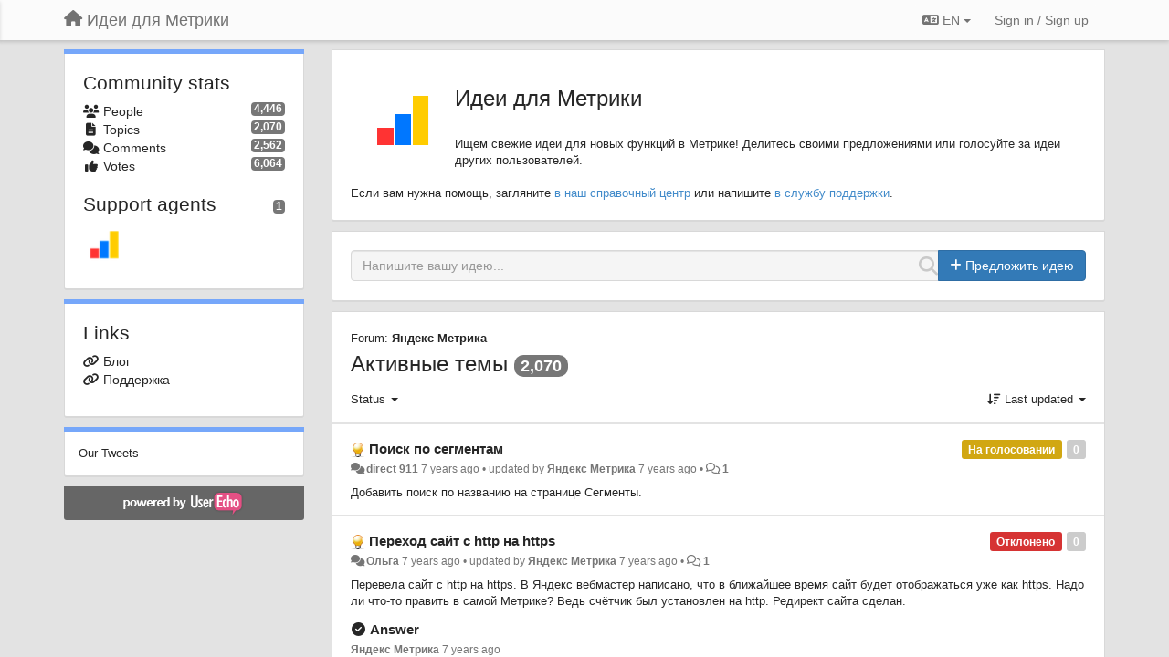

--- FILE ---
content_type: text/html; charset=utf-8
request_url: https://metrica.userecho.com/?page=179
body_size: 15364
content:
<!DOCTYPE html>
<html lang="en" dir="ltr">
  <head>
    <meta charset="utf-8">
    <meta http-equiv="X-UA-Compatible" content="IE=edge">

    
    <meta name="viewport" content="width=device-width, initial-scale=1.0" />    

    <meta name="description" content="
  
">
    <meta name="author" content="">
    <meta name="apple-mobile-web-app-capable" content="yes">

    <title>
  Яндекс Метрика / Идеи для Метрики
</title>
    
  
  <meta name="title" content="Яндекс Метрика / Идеи для Метрики" />
  


    

    

    
    <link rel="apple-touch-icon" href="https://metrica.userecho.com/s/attachments/22584/0/0/project_logo_tosaeUE.png">
    

    


<script>
var initqueue = [];
var interface_mode = '';
var _uls_ls=(new Date()).getTime();
if (typeof __subfolder == 'undefined') var __subfolder='';

var _ue_globals=[];
_ue_globals['is_staff'] = false;
_ue_globals['lang_code'] = 'en';
_ue_globals['lang_direction'] = 'ltr';
_ue_globals['datepicker_lang_code'] = 'en';
_ue_globals['max_image_upload_size'] = 5242880;
_ue_globals['max_file_upload_size'] = 20971520;



_ue_globals['redactor_file_upload'] = false;

_ue_globals['redactor_ueactions'] = false;
_ue_globals['redactor_ue_ai'] = false;





function _checkYT(img){
	if(img.naturalHeight <= 90){
		var path = img.src;
		var altpath = path.replace('/maxresdefault.webp','/hqdefault.jpg').replace('/vi_webp/','/vi/');
		if (altpath != path){
			img.src = altpath;
		}
	}
}
</script>





    
    
    

    
    

    <link rel="stylesheet" href="/s/compress/css/output.cde6be6cd88e.css" type="text/css">

    

    <!-- HTML5 shim and Respond.js IE8 support of HTML5 elements and media queries -->
    <!--[if lt IE 9]>
      <script src="https://oss.maxcdn.com/libs/html5shiv/3.7.0/html5shiv.js"></script>
      <script src="https://oss.maxcdn.com/libs/respond.js/1.4.2/respond.min.js"></script>
    <![endif]-->

    



<style>

body {




}

/* Dashboard background color */


body {background-color: #E3E3E3;}

.module.module-topiclist .module-body {
  background-color: #E3E3E3;
}

/* Modules background color */
.panel {
background-color: #ffffff;
}

.ue_project_item {
background-color: #ffffff;
}

.module .module-body {
background-color: #ffffff;
}

.ue-content {
background-color: #ffffff;
}

.modal-content {
background-color: #ffffff;
}

.module-nav {
background-color: #ffffff;
}

.module-search .results-pane, .result-info {
background-color: #ffffff;
}

.module-topiclist .topic-item {
    background-color: #ffffff;
}

.module-topiclist .top-section {
    background-color: #ffffff;
    }

.module-topiclist .bottom-section {
    background-color: #ffffff;
    }

.navbar-nav .open .dropdown-menu {
    background-color: #ffffff;
}

.popover-title {
background-color: #f5f5f5;
}

.module-topiclist .tabbed ul.nav-pills, .module-topiclist .tabbed ul#tabs li.active a{
    background-color: #ffffff;
    color:#262626;
}


.dropdown-menu>li>a:hover, .btn-canned-response-dropdown .dropdown-menu>li>div.topic-item:hover {
 background-color: #ffffff;
}

/* Modules border color */

.panel-default {
border-color: #d8d8d8;
}

.ue-content table td {
border-color: #d8d8d8;
}

.ue-content table thead td {
    border-bottom: 3px solid #d8d8d8 !important;
}

.ue-content a.i_item_file:before{
    color: rgba(38,38,38,0.5) !important;
}

.module .module-body {
	border-color: #d8d8d8
}

.module {
    border-color: #d8d8d8
}

.form-control {
	border-color: #d8d8d8
}

.redactor-layer {
border-color: #d8d8d8
}

.admin-post-features {
border-bottom: 1px solid #d8d8d8;
}

.modal-header {
border-bottom: 1px solid #d8d8d8;
}

.modal-footer {
border-top: 1px solid #d8d8d8;
}

/*
.topic-solution {
border-color: #d8d8d8;
}
*/

/* Modules lighter color */



.bs-callout-info {
background-color: #f5f5f5;
}


.module-team h3 {
border-bottom: solid 1px #f5f5f5;
}

.comment-private {
background-color: #f5f5f5;
}

.comment-private .ue-content {
background-color: #f5f5f5;
}


.popover-content {
background-color: #ffffff;
}

.ue_project_item > div:first-child {
background-color: #f5f5f5;
}


.table-striped>tbody>tr:nth-child(odd)>td, .table-striped>tbody>tr:nth-child(odd)>th {
background-color: #f5f5f5;
}

.module .module-body .well {
background-color: #f5f5f5;
border-color:#d8d8d8;
}

.pagination>li>a, .pagination>li>span {
background-color: #f5f5f5;
border-color:#d8d8d8;
color:#262626;
}

.nav>li>a:hover, .nav>li>a:focus {
background-color: #f5f5f5;
}

.dropdown-menu {
background-color: #f5f5f5;
}

.dropdown-menu>li>a, .dropdown-menu>li>a:hover {
color:#262626;
}

.nav .open>a, .nav .open>a:hover, .nav .open>a:focus {
background-color: #f5f5f5;
}

.form-control {
background-color: #f5f5f5;
}

.form-control[disabled], .form-control[readonly], fieldset[disabled] .form-control{
background-color: #f5f5f5;
}

.editor-simulator {
  background: #f5f5f5;
  border: 1px solid #d8d8d8;
}

.redactor-layer {
    background-color: #f5f5f5;
}

/*
.redactor-box.redactor-styles-on {
  background-color: #ffffff;
}
*/
/*
body .redactor-box .ue-editor {
  background-color: #ffffff;
}*/
/*
.topic-solution {
background-color: #f5f5f5;
}
*/

/* Badge color */
.badge {
background-color: #
}

/* Font color */
.module-team .staff .username a {
    color:#262626;
}

.module-team .item-username a {
    color:#262626;
}

.ue_project_stats {
    color:#262626;
}


body, .module a,.widget .close  {
	color:#262626;
}

.user-mini-profile a {
    color:#262626;
}


.redactor-dropdown a {
    color: black;
}

.topic-header, .topic-item .topic-header a{
    color:#262626;
}


.form-control, .close {
    color:#262626;
}

.module-topiclist .topic-item:hover {
border-left: solid 4px rgba(38,38,38,0.5);
border-right: solid 4px rgba(38,38,38,0.5);
}


.comment-item:hover {
/*border-left: solid 4px rgba(38,38,38,0.5);
border-right: solid 4px rgba(38,38,38,0.5);
*/

background-color: rgba(245,245,245,0.8);
}

.frontend .navbar-fixed-top .dropdown-menu a {
    color:#262626;
}

/* Light font color */
.module-team .staff .title {
color: #7A7A7A;
}

.module-team .item-rating {
color: #7A7A7A;
}

/* Links color */
a {
color: #428bca;
}

.ue-content a {
color: #428bca;
}
.ue-content blockquote{
color:#262626;
}
.ue-content pre {
color:#262626;
background-color: #f5f5f5;
border-color: #d8d8d8;
word-break: keep-all;
}

.module-stats-topics h4 {
color: #428bca;
}

/* Navigation bar background color */
.frontend .navbar-fixed-top {
background-color: #fbfbfb;
}

.frontend .navbar-fixed-top .btn-default {
background-color: #fbfbfb;
}

.frontend .navbar {
border-color:#7F7F7F;
}

.frontend .navbar .nav>li>a:hover, .nav>li>a:focus {
background-color: #fbfbfb;
}

.frontend .navbar-fixed-top .nav .open>a,.frontend .navbar-fixed-top .nav .open>a:hover,.frontend .navbar-fixed-top .nav .open>a:focus {
background-color: #fbfbfb;
}

/* Navigation bar text color */
.frontend .navbar-fixed-top a, .frontend .navbar .nav > li > a {
color: #737373;
}

/* input group addons */
.input-group-addon {
background-color: #f5f5f5;
color: #262626;
border-color: #d8d8d8;
}

/*
.powered-by-ue-visibility .module-body {
background-color: #f5f5f5;
}
*/

.module-topiclist .topic-item.new-for-user,
.module-topiclist .topic-item.new-for-user .ue-content {
    background-color: #F2F5A9;
}




.module-categories ul > li.selected, .module-forums ul > li.selected, .module-user-profile-menu ul > li.selected{
background-color: rgba(245,245,245,0.8);
}














.powered-by-ue-visibility,
body .module.powered-by-ue-visibility,
body .module.powered-by-ue-visibility .module-body,
body .module.powered-by-ue-visibility .module-body a,
body .module.powered-by-ue-visibility .module-body a img{
    display: block !important;
    visibility: visible !important;
}
body .module.powered-by-ue-visibility .module-body a img{
    margin:auto;
}



</style>


    <link rel="shortcut icon" href="/s/images/favicon.ico" />



    
  </head>

<body class="frontend theme-default 
  dashboard layout-left-sidebar view-dashboard
" 
  data-forum-id='1'
>







    <div class="navbar navbar-fixed-top" role="navigation">
      <div class="container">

        
        <button type="button" class="btn btn-default nav-button visible-xs offcanvas-toggle" data-toggle="offcanvas" aria-label="Menu"><i class="fas fa-bars"></i></button>
        


        <div class="navbar-header">
          <a class="navbar-brand" href="/"><i class="fas fa-home"></i><span class="hidden-sm placeholder"> Идеи для Метрики</span></a>
        </div>

        <div class="collapse2 navbar-collapse2">
          <ul class="nav navbar-nav hidden-xs">
            
              
              
              
              
              
            

            

            
          </ul>


        
        
        <ul class="nav nav-right hidden-xs">
          



  
  <li class="dropdown light only-icon language-selector">
    <a class="dropdown-toggle btn btn-default" data-toggle="dropdown" href="#">
      <i class="fas fa-language hidden-xs"></i> EN <b class="caret"></b>
    </a>
    <ul class="dropdown-menu">
      
        <li dir="ltr" onclick="$(this).find('a').click();"><a href="/?page=179&amp;lang=en">English (EN)</a></li>
      
        <li dir="ltr" onclick="$(this).find('a').click();"><a href="/?page=179&amp;lang=ru">Русский (RU)</a></li>
      
    </ul>
  </li>




  
    <li class="link-signin"><a href="#" class="btn btn-default" onclick="showSigninPanel();return false;" aria-label="Sign in / Sign up"><span class="visible-xs visible-sm"><i style="padding-left: 3px;padding-right: 3px;" class="fas fa-sign-in-alt"></i></span><span class="hidden-xs hidden-sm">Sign in / Sign up</span></a></li>
  




<script>
function extractFullDomain(url){
	var location_array = url.split('/');
	var domain = "";
	for (i = 0; i < 3; i++) { 
    	domain += location_array[i];
    	if (i < 2) {
    		domain += "/";
    	}
	}
	return domain;
}
function showSigninPanel(locResult){
	
		params='';if (locResult) params = '?local_result='+escape(locResult);
		
		ue_modal({'src':'/dialog/signin/'+params, 'max-width':'500px', callback: function () {ueTriggerEvent(window, 'uesigninpopuploaded');}});
	
}



</script>


         </ul>
         


        </div><!-- /.nav-collapse -->


      </div><!-- /.container -->
    </div><!-- /.navbar -->

<div class="navbar-offcanvas">
<button class="btn btn-default back-button" data-toggle="offcanvas" aria-label="Menu"><i class="fas fa-chevron-right"></i></button>

<ul class="nav user-menu">
  



  
  <li class="dropdown light only-icon language-selector">
    <a class="dropdown-toggle btn btn-default" data-toggle="dropdown" href="#">
      <i class="fas fa-language hidden-xs"></i> EN <b class="caret"></b>
    </a>
    <ul class="dropdown-menu">
      
        <li dir="ltr" onclick="$(this).find('a').click();"><a href="/?page=179&amp;lang=en">English (EN)</a></li>
      
        <li dir="ltr" onclick="$(this).find('a').click();"><a href="/?page=179&amp;lang=ru">Русский (RU)</a></li>
      
    </ul>
  </li>




  
    <li class="link-signin"><a href="#" class="btn btn-default" onclick="showSigninPanel();return false;" aria-label="Sign in / Sign up"><span class="visible-xs visible-sm"><i style="padding-left: 3px;padding-right: 3px;" class="fas fa-sign-in-alt"></i></span><span class="hidden-xs hidden-sm">Sign in / Sign up</span></a></li>
  




<script>
function extractFullDomain(url){
	var location_array = url.split('/');
	var domain = "";
	for (i = 0; i < 3; i++) { 
    	domain += location_array[i];
    	if (i < 2) {
    		domain += "/";
    	}
	}
	return domain;
}
function showSigninPanel(locResult){
	
		params='';if (locResult) params = '?local_result='+escape(locResult);
		
		ue_modal({'src':'/dialog/signin/'+params, 'max-width':'500px', callback: function () {ueTriggerEvent(window, 'uesigninpopuploaded');}});
	
}



</script>


</ul>

</div>





<div id="wrap">

    <div class="container">
      

      
      <div id="content-wrapper" class="row row-offcanvas row-offcanvas-left">



        <!-- left sidebar -->
        <div class="col-xs-8 col-sm-4 col-md-3 sidebar-offcanvas" id="sidebar" role="navigation">

          <div class="row">
            
  
    
      
    
      


   <div id="module_47" class="module 
  module-stats
" >
       	
        <div class="module-body">
       	
  <h3>Community stats</h3>

  <ul>
    <li>
      <span class="badge pull-right">4,446</span>
      <i class="fa-fw fas fa-users"></i> People
    </li>

    <li>
      <span class="badge pull-right">2,070</span>
      <i class="fa-fw fas fa-file-alt"></i> Topics
    </li>

    <li>
      <span class="badge pull-right">2,562</span>
      <i class="fa-fw fas fa-comments"></i> Comments
    </li>

    <li>
      <span class="badge pull-right">6,064</span>
      <i class="fa-fw fas fa-thumbs-up"></i> Votes
    </li>

    
  </ul>

  
    <div class="staff">
      <h3 style="margin-top:20px;">
        <div class="badge pull-right" style="margin-top:7px">1</div>
        Support agents
      </h3>
      <div>
        
          <div class="user-avatar" data-toggle="tooltip" title="Яндекс Метрика">
            <img class="avatar ajax-popover clickable" onclick="window.open('/users/46-yandeks-metrika/topics/')" style="height:46px;width:46px;background-color:#FFFFFF;" src="/s/cache/08/df/08dfb8bb6d4297d5efdae2c454cf0026.png" data-popover-class="mini-profile" data-popover-object-id="46" data-popover-url="/dialog/user/46/mini-profile/" alt=""/>

          </div>
        
      </div>
    </div>
  

       	</div>
        
   </div>






    
      


   <div id="module_7" class="module module-links" >
       	
        <div class="module-body">
       	
<h3>Links</h3>
            
<ul>




<li>
	<i class="fa-fw fas fa-link"></i>
	<a target="_blank" href='https://yandex.ru/blog/metrika'>Блог</a>
</li>

<li>
	<i class="fa-fw fas fa-link"></i>
	<a target="_blank" href='https://yandex.ru/support/metrika/troubleshooting.xml'>Поддержка</a>
</li>

</ul>


       	</div>
        
   </div>






    
      
    
      


   <div id="module_12" class="module module-twitter" >
       	
        <div class="module-body">
       	
	
		<a class="twitter-timeline" data-tweet-limit="2" href="https://www.twitter.com/yandexmetrika">Our Tweets</a> <script async src="//platform.twitter.com/widgets.js" charset="utf-8"></script>
	

       	</div>
        
   </div>






    
  


            
            
            <div class="module powered-by-ue-visibility">
              <div class="module-body" style="text-align:center;padding:5px;background-color: #666666;">
                <a href="https://userecho.com?pcode=pwbue_label_metrica&amp;utm_source=pblv4&amp;utm_medium=cportal&amp;utm_campaign=pbue" target="_blank">
                  <img style="" width="132" height="27" alt="Powered by UserEcho" src="https://userecho.ru/s/img/poweredby_ue.png">
                </a>
              </div>
            </div>
            
          </div>
        <!-- /sidebar -->
        </div><!--/span-->




        <!-- main -->
        <div class="main-content col-xs-12 col-sm-8 col-md-9">
          <div class="row">
            
  
    


   <div id="module_1" class="module 
  module-text
" >
       	
        <div class="module-body">
       	
  <div class="ue-content"><div><img src="/s/attachments/22584/1/5/ab8e9fe685b9b7a1a0abd3ac1e31812e.png" style="float: left; margin: 25px;"></div>
<h3>Идеи для Метрики</h3><br>
<p>Ищем свежие идеи для новых функций в Метрике! Делитесь своими предложениями или голосуйте за идеи других пользователей.</p><br>
<p>Если вам нужна помощь, загляните&nbsp;<a href="https://yandex.ru/support/metrika/" class="b-link wiki-ref" target="_blank" title="Внешняя ссылка (откроется в новом окне)">в наш справочный центр</a>&nbsp;или напишите&nbsp;<a href="https://yandex.ru/support/metrika/troubleshooting.xml" class="b-link wiki-ref" target="_blank" title="Внешняя ссылка (откроется в новом окне)">в службу поддержки</a>.</p></div>

       	</div>
        
   </div>






  
    


   <div id="module_2" class="module module-search" >
       	
        <div class="module-body">
       	
<div class="row">





  <div class="col-sm-12">
    
      <div class="input-group">
    
      <div style="display:none"><input type="hidden" name="csrfmiddlewaretoken" value="0jnbxfu9qPW5oZs4p3y4DUir5vBGpFTIzdL88L8ulhEgW7PCXQwRCFrIt6Ppe6MA"></div>
      <input id="search" type="text" class="form-control input-search" data-action='search-topic' placeholder="Напишите вашу идею..." maxlength="255">
      <i data-action-default='' data-action-refresh='' data-action-cancel='cancel-search-topic' data-class-default="fas fa-search" data-class-cancel="fas fa-times-circle pointer" data-class-refresh='fas fa-sync fa-spin' id="input-inline-button"></i>
    
      <span class="input-group-btn">
            <button id="add-topic-button" class="btn btn-primary" data-action='new-topic'><i class="fas fa-plus"></i><span class="hidden-xs hidden-sidebar"> Предложить идею</span></button>
      </span>
    
      </div>

  </div>

    


</div>


              <div class="row">
                <div class="col-xs-12">
                  <div class="results-pane">

                  
                  
                  

                  <div class="result-none">
                       No similar topics found.
                  </div>

                  <div class="result-info">
                    <div class="col-xs-12">
                    
                    </div>

                      <ul class="nav nav-tabs">
                        <li class="active"><a><span id="id_topics_count" class="badge">0</span> similar topics found. Vote for them.</a></li>
                      </ul>
                  </div>


                  <div class="results">

                  </div>
                  </div>
                  </div>
              </div>

<script>
initqueue.push(function() {
  try {
    setSearchStatusButton('module_2', "default");
  }
  catch(err) {
    // IE8?
  }
});

if (typeof __m_settings == 'undefined') var __m_settings=[];

__m_settings['module_2'] = []
__m_settings['module_2']['forum_id'] = 1;
__m_settings['module_2']['topic_limit'] = 10;
__m_settings['module_2']['view'] = 'Dashboard';
__m_settings['module_2']['category_id'] = 0;
// name of category for GoogleAnalytics
__m_settings['module_2']['search_path'] = 'Яндекс Метрика';

__m_settings['module_2']['lastSearch'] = "";
__m_settings['module_2']['searching'] = 0;
__m_settings['module_2']['backdrop'] = true;
__m_settings['module_2']['save_page_hash'] = true;
</script>


       	</div>
        
   </div>






  
    


   <div id="module_80" class="module module-topiclist" >
       	
        <div class="module-body">
       	

<div class="top-section">

<div id="mask_loading_module_80" class="m_loading_mask"><i class="fas fa-sync fa-spin fa-2x"></i></div>


<ol class="breadcrumb">

  <li>Forum: <b><a href="/communities/1-yandeks-metrika">Яндекс Метрика</a></b></li>

</ol>






<!-- header -->
<h3 class="header"><a href="/communities/1-yandeks-metrika/topics?order=updated&amp;type=0&amp;status=0&amp;tag=all">Активные темы</a> <span style="font-size:18px;" class="badge">2,070</span></h3>



<!-- by type - TABS -->

<!-- filters -->
<ul class="nav nav-pills">

  <!-- by type - COMBOBOX -->
  
  
  

  <!-- by status -->
  
  <li id="filter-topicstatus" class="dropdown" data-toggle="tooltip" title="Filter topics by status">
    <a class="dropdown-toggle filter-topicstatus" data-toggle="dropdown" href="#" onclick="mtopiclistShowTopicFilter('module_80',this); return false;">
      <span class="filter-name">Status</span> <span class="badge" style="display:none">0</span> <b class="caret"></b>
    </a>
    <ul class="dropdown-menu dropdown-menu-withbadges"></ul>
  </li>
  

  <!-- by tag -->
  


  <!-- by assignee-->
     <li class="filter_user_tag active" style="display:none;"><a><img style="width:19px;height:19px" class="avatar"/> <span id="user_filter_text" class="hidden-xs"></span> <span class="close" href="#" style="padding-right:0px;padding-left:10px;margin-top:0px" onclick="mtopiclistDeactivateUserFilter('module_80');return false;">×</span></a></li>


  <!-- sorting -->
  
    <li id="dropdown-sort" class="dropdown pull-right" data-toggle="tooltip" title="Select sorting mode for topics">
    <a class="dropdown-toggle"
       href="#" data-toggle="dropdown">
        <i class="fas fa-sort-amount-down"></i> <span class="badge2" id="order_text">Last updated</span> <b class="caret"></b>
      </a>

    <ul class="dropdown-menu pull-right">
        
        <li onclick="mtopiclistChangeTopicOrder('module_80','top');"><a href="#">Top rated</a></li>
        
        <li onclick="mtopiclistChangeTopicOrder('module_80','updated');"><a href="#">Last updated</a></li>
        <li onclick="mtopiclistChangeTopicOrder('module_80','newest');"><a href="#">Newest</a></li>
        <li onclick="mtopiclistChangeTopicOrder('module_80','comments');"><a href="#">Most commented</a></li>
        
        
    </ul>
    </li>
  


</ul>

<!-- /filters -->



<div id="no_topic" style="display:none">
    
		No topics
    
</div>

</div>

<div class="topiclist-topics">
	

  







<!-- Topic item -->
<div id="topic-494" data-topic-mode="medium-list" data-topic-id="494" data-forum-id="1" class="topic-item topic-item-medium-list topic-noavatar">

<div >








   	
       <div class="topic-avatar"><img class="avatar ajax-popover clickable" onclick="window.open('/users/1081-direct911/topics/')" style="height:46px;width:46px;background-color:#58BC4A;" src="https://cdn.userecho.com/characters/100.png?1" data-popover-class="mini-profile" data-popover-object-id="1081" data-popover-url="/dialog/user/1081/mini-profile/" alt=""/>
</div>
    





<div class="topic-votes pull-right">
        <span data-action="vote-topic" data-toggle="tooltip" title="0 votes. Click to vote!"  class="label label default label-light">0</span>
</div>








    
    
    <div class="topic-status topic-status-21">
        
        
        <span class="label label-sm" style="background-color:#d1a712">На голосовании</span>
        
        
    </div>
    
    
    
        
    

    


    <ul class="topic-actions" data-topic-id="494">
        
            
        
    </ul>
    

    

    


    
        
    <h3 class="topic-header">
        
            
            <span class="topic-type-image" title="Ideas">

	
		
		
		
			<img src="/s/cache/33/a2/33a247611ce2e695282d435d1b0b9b08.png" width="16" height="16" alt="" style="width:16px;height:16px;"/>
		
		
	


              
            </span>
            
            <a href='/communities/1/topics/494-poisk-po-segmentam' target='_self'>Поиск по сегментам</a>
        
    </h3>
    


    
    <div class="topic-details">
        <i class="fa-fw fas fa-comments icon-source" title="via Forum" data-html="true" rel="tooltip"></i><a class="ajax-popover" href="/users/1081-direct911/topics/" data-popover-class="mini-profile" data-popover-object-id="1081" data-popover-url="/dialog/user/1081/mini-profile/">direct 911</a> <span class="date-created" data-toggle="tooltip" title="July 30, 2018, 10:37 a.m.">7 years ago</span>


        
        •
        
            <span class="topic-updated-info"> updated by <a class="ajax-popover" href="/users/46-yandeks-metrika/topics/" data-popover-class="mini-profile" data-popover-object-id="46" data-popover-url="/dialog/user/46/mini-profile/">Яндекс Метрика</a> <span class="date-updated" data-toggle="tooltip" title="Aug. 8, 2018, 5:07 p.m.">7 years ago</span> • </span>
        

        <span class="topic-comment-count">
            <i class="far fa-comments"></i> <a href='/communities/1/topics/494-poisk-po-segmentam' target='_self'>1</a>
        </span>

        <span id="fb494performer"></span>

        

        

    </div>
    


    


    
	<div class="topic-text ue-content"><div><p>Добавить поиск по названию на странице Сегменты.</p></div><div class="gradientback"></div></div>

	

	

    

    

	


	

	<!-- voting & follow -->
	
    


  <!-- voting & follow -->
  <div class="actions-bar">
  <div style="display:none"><input type="hidden" name="csrfmiddlewaretoken" value="f8zkwYo0Bb5VH4CsknJbFiPpGB7XBusXO2Xh7u2lwDN6fcZ0SaHYE3YG4clGqVlP"></div>
  
    <span class="vote-text hidden-xs">Vote</span>

    

      

        <button data-action="vote" data-toggle="tooltip" title="+1 this topic" data-vote-value="1" data-loading-text="<i class='fas fa-sync fa-spin'></i>" class="btn btn-default"><i class="fas fa-thumbs-up"></i> <span>0</span></button>

      

    
    
    <button data-action="vote" data-toggle="tooltip" title="Remove your vote from this topic" data-loading-text="<i class='fas fa-sync fa-spin'></i>" class="btn btn-default" style="font-weight:normal;display:none" data-vote-value="0">Undo</button>

    
  
  


  <button  data-click-to-init="true" class="btn btn-default pull-right btn-follow" data-toggle="tooltip" data-follow-text="Follow" data-following-text="Following" title="When somebody makes an update here, you will get an email with the details" data-loading-text="<i class='fas fa-sync fa-spin'></i>" data-object-type="topic" data-object-id="494" data-action="follow"><i class="fas fa-envelope"></i> <span>Follow</span></button>

  </div>
    


    <!-- voting for kb -->
    

    </div>


    
    
    
    
    

    

</div>



  

  







<!-- Topic item -->
<div id="topic-501" data-topic-mode="medium-list" data-topic-id="501" data-forum-id="1" class="topic-item topic-item-medium-list topic-noavatar">

<div >








   	
       <div class="topic-avatar"><img class="avatar ajax-popover clickable" onclick="window.open('/users/1089-olga/topics/')" style="height:46px;width:46px;background-color:#6199FF;" src="https://cdn.userecho.com/characters/1054.png?1" data-popover-class="mini-profile" data-popover-object-id="1089" data-popover-url="/dialog/user/1089/mini-profile/" alt=""/>
</div>
    





<div class="topic-votes pull-right">
        <span data-action="vote-topic" data-toggle="tooltip" title="0 votes. Click to vote!"  class="label label default label-light">0</span>
</div>








    
    
    <div class="topic-status topic-status-6">
        
        
        <span class="label label-sm" style="background-color:#d63333">Отклонено</span>
        
        
    </div>
    
    
    
        
    

    


    <ul class="topic-actions" data-topic-id="501">
        
            
        
    </ul>
    

    

    


    
        
    <h3 class="topic-header">
        
            
            <span class="topic-type-image" title="Ideas">

	
		
		
		
			<img src="/s/cache/33/a2/33a247611ce2e695282d435d1b0b9b08.png" width="16" height="16" alt="" style="width:16px;height:16px;"/>
		
		
	


              
            </span>
            
            <a href='/communities/1/topics/501-perehod-sajt-s-http-na-https' target='_self'>Переход сайт с http на https</a>
        
    </h3>
    


    
    <div class="topic-details">
        <i class="fa-fw fas fa-comments icon-source" title="via Forum" data-html="true" rel="tooltip"></i><a class="ajax-popover" href="/users/1089-olga/topics/" data-popover-class="mini-profile" data-popover-object-id="1089" data-popover-url="/dialog/user/1089/mini-profile/">Ольга</a> <span class="date-created" data-toggle="tooltip" title="Aug. 6, 2018, 3:28 p.m.">7 years ago</span>


        
        •
        
            <span class="topic-updated-info"> updated by <a class="ajax-popover" href="/users/46-yandeks-metrika/topics/" data-popover-class="mini-profile" data-popover-object-id="46" data-popover-url="/dialog/user/46/mini-profile/">Яндекс Метрика</a> <span class="date-updated" data-toggle="tooltip" title="Aug. 8, 2018, 5:04 p.m.">7 years ago</span> • </span>
        

        <span class="topic-comment-count">
            <i class="far fa-comments"></i> <a href='/communities/1/topics/501-perehod-sajt-s-http-na-https' target='_self'>1</a>
        </span>

        <span id="fb501performer"></span>

        

        

    </div>
    


    


    
	<div class="topic-text ue-content"><div><p>Перевела сайт с http на https. В Яндекс вебмастер написано, что в ближайшее время сайт будет отображаться уже как https. Надо ли что-то править в самой Метрике? Ведь счётчик был установлен на http. Редирект сайта сделан.</p></div><div class="gradientback"></div></div>

	

	

    

    

	


	

	<!-- voting & follow -->
	
    


  <!-- voting & follow -->
  <div class="actions-bar">
  <div style="display:none"><input type="hidden" name="csrfmiddlewaretoken" value="DCQpC7DoUd1GtM3WiYImCNnm7uxDygzkcwemdDhJPFJR1UquQLG9BywDv5LmnHsc"></div>
  
    <span class="vote-text hidden-xs">Vote</span>

    

      

        <button data-action="vote" data-toggle="tooltip" title="+1 this topic" data-vote-value="1" data-loading-text="<i class='fas fa-sync fa-spin'></i>" class="btn btn-default"><i class="fas fa-thumbs-up"></i> <span>0</span></button>

      

    
    
    <button data-action="vote" data-toggle="tooltip" title="Remove your vote from this topic" data-loading-text="<i class='fas fa-sync fa-spin'></i>" class="btn btn-default" style="font-weight:normal;display:none" data-vote-value="0">Undo</button>

    
  
  


  <button  data-click-to-init="true" class="btn btn-default pull-right btn-follow" data-toggle="tooltip" data-follow-text="Follow" data-following-text="Following" title="When somebody makes an update here, you will get an email with the details" data-loading-text="<i class='fas fa-sync fa-spin'></i>" data-object-type="topic" data-object-id="501" data-action="follow"><i class="fas fa-envelope"></i> <span>Follow</span></button>

  </div>
    


    <!-- voting for kb -->
    

    </div>


    
    
    
     <div class="topic-solution" style="margin-top:10px;">

        <div class="topic-avatar"><img class="avatar ajax-popover clickable" onclick="window.open('/users/46-yandeks-metrika/topics/')" style="height:46px;width:46px;background-color:#FFFFFF;" src="/s/cache/08/df/08dfb8bb6d4297d5efdae2c454cf0026.png" data-popover-class="mini-profile" data-popover-object-id="46" data-popover-url="/dialog/user/46/mini-profile/" alt=""/>
</div>

        <div class="topic-header">
            <span class="topic-type-image" title="Answer"><i class="fa-fw fas fa-check-circle"></i></span>
            Answer
        </div>
        <div class="topic-details">
            <a class="ajax-popover" href="/users/46-yandeks-metrika/topics/" data-popover-class="mini-profile" data-popover-object-id="46" data-popover-url="/dialog/user/46/mini-profile/">Яндекс Метрика</a>
            <span id="updated" data-toggle="tooltip" title="Aug. 8, 2018, 5:04 p.m."> 7 years ago</span>
        </div>

        <div class="topic-text ue-content"><div><p>Нет, в Метрике править ничего не нужно. </p></div><div class="gradientback"></div></div>

    </div>
    
    
    

    

</div>



  

  







<!-- Topic item -->
<div id="topic-504" data-topic-mode="medium-list" data-topic-id="504" data-forum-id="1" class="topic-item topic-item-medium-list topic-noavatar">

<div >








   	
       <div class="topic-avatar"><img class="avatar ajax-popover clickable" onclick="window.open('/users/1093-denrzv/topics/')" style="height:46px;width:46px;background-color:#6199FF;" src="https://cdn.userecho.com/characters/100.png?1" data-popover-class="mini-profile" data-popover-object-id="1093" data-popover-url="/dialog/user/1093/mini-profile/" alt=""/>
</div>
    





<div class="topic-votes pull-right">
        <span data-action="vote-topic" data-toggle="tooltip" title="0 votes. Click to vote!"  class="label label default label-light">0</span>
</div>








    
    
    <div class="topic-status topic-status-54">
        
        
        <span class="label label-sm" style="background-color:#4a4a4a">Уже реализовано</span>
        
        
    </div>
    
    
    
        
    

    


    <ul class="topic-actions" data-topic-id="504">
        
            
        
    </ul>
    

    

    


    
        
    <h3 class="topic-header">
        
            
            <span class="topic-type-image" title="Ideas">

	
		
		
		
			<img src="/s/cache/33/a2/33a247611ce2e695282d435d1b0b9b08.png" width="16" height="16" alt="" style="width:16px;height:16px;"/>
		
		
	


              
            </span>
            
            <a href='/communities/1/topics/504-optimizatsiya-verstki-glavnoj-stranitsyi' target='_self'>Оптимизация верстки главной страницы</a>
        
    </h3>
    


    
    <div class="topic-details">
        <i class="fa-fw fas fa-comments icon-source" title="via Forum" data-html="true" rel="tooltip"></i><a class="ajax-popover" href="/users/1093-denrzv/topics/" data-popover-class="mini-profile" data-popover-object-id="1093" data-popover-url="/dialog/user/1093/mini-profile/">denrzv</a> <span class="date-created" data-toggle="tooltip" title="Aug. 8, 2018, 8:09 a.m.">7 years ago</span>


        
        •
        
            <span class="topic-updated-info"> updated by <a class="ajax-popover" href="/users/46-yandeks-metrika/topics/" data-popover-class="mini-profile" data-popover-object-id="46" data-popover-url="/dialog/user/46/mini-profile/">Яндекс Метрика</a> <span class="date-updated" data-toggle="tooltip" title="Aug. 8, 2018, 5:02 p.m.">7 years ago</span> • </span>
        

        <span class="topic-comment-count">
            <i class="far fa-comments"></i> <a href='/communities/1/topics/504-optimizatsiya-verstki-glavnoj-stranitsyi' target='_self'>1</a>
        </span>

        <span id="fb504performer"></span>

        

        

    </div>
    


    


    
	<div class="topic-text ue-content"><div><p>Добрый день,&nbsp;</p><p>главная страница metrika.yandex.ru не оптимизирована под мобильные устройства. По крайней мере на iPhone 7 открывается desktop версия. Поправьте, пожалуйста.</p></div><div class="gradientback"></div></div>

	

	

    

    

	


	

	<!-- voting & follow -->
	
    


  <!-- voting & follow -->
  <div class="actions-bar">
  <div style="display:none"><input type="hidden" name="csrfmiddlewaretoken" value="dBDG748RFxHECTIb0yWIbqizzYpBGjBeMv1DIAMcAZpPa15JylUvabrQXzDkvKu6"></div>
  
    <span class="vote-text hidden-xs">Vote</span>

    

      

        <button data-action="vote" data-toggle="tooltip" title="+1 this topic" data-vote-value="1" data-loading-text="<i class='fas fa-sync fa-spin'></i>" class="btn btn-default"><i class="fas fa-thumbs-up"></i> <span>0</span></button>

      

    
    
    <button data-action="vote" data-toggle="tooltip" title="Remove your vote from this topic" data-loading-text="<i class='fas fa-sync fa-spin'></i>" class="btn btn-default" style="font-weight:normal;display:none" data-vote-value="0">Undo</button>

    
  
  


  <button  data-click-to-init="true" class="btn btn-default pull-right btn-follow" data-toggle="tooltip" data-follow-text="Follow" data-following-text="Following" title="When somebody makes an update here, you will get an email with the details" data-loading-text="<i class='fas fa-sync fa-spin'></i>" data-object-type="topic" data-object-id="504" data-action="follow"><i class="fas fa-envelope"></i> <span>Follow</span></button>

  </div>
    


    <!-- voting for kb -->
    

    </div>


    
    
    
     <div class="topic-solution" style="margin-top:10px;">

        <div class="topic-avatar"><img class="avatar ajax-popover clickable" onclick="window.open('/users/46-yandeks-metrika/topics/')" style="height:46px;width:46px;background-color:#FFFFFF;" src="/s/cache/08/df/08dfb8bb6d4297d5efdae2c454cf0026.png" data-popover-class="mini-profile" data-popover-object-id="46" data-popover-url="/dialog/user/46/mini-profile/" alt=""/>
</div>

        <div class="topic-header">
            <span class="topic-type-image" title="Answer"><i class="fa-fw fas fa-check-circle"></i></span>
            Answer
        </div>
        <div class="topic-details">
            <a class="ajax-popover" href="/users/46-yandeks-metrika/topics/" data-popover-class="mini-profile" data-popover-object-id="46" data-popover-url="/dialog/user/46/mini-profile/">Яндекс Метрика</a>
            <span id="updated" data-toggle="tooltip" title="Aug. 8, 2018, 5:02 p.m."> 7 years ago</span>
        </div>

        <div class="topic-text ue-content"><div><p>Для мобильных устройств у нас есть приложение:&nbsp;<a href="https://itunes.apple.com/ru/app/id1148059310">https://itunes.apple.com/ru/app/id1148059310</a> </p></div><div class="gradientback"></div></div>

    </div>
    
    
    

    

</div>



  

  







<!-- Topic item -->
<div id="topic-459" data-topic-mode="medium-list" data-topic-id="459" data-forum-id="1" class="topic-item topic-item-medium-list topic-noavatar">

<div >








   	
       <div class="topic-avatar"><img class="avatar ajax-popover clickable" onclick="window.open('/users/1025-efimova/topics/')" style="height:46px;width:46px;background-color:#EC4879;" src="https://cdn.userecho.com/characters/101.png?1" data-popover-class="mini-profile" data-popover-object-id="1025" data-popover-url="/dialog/user/1025/mini-profile/" alt=""/>
</div>
    





<div class="topic-votes pull-right">
        <span data-action="vote-topic" data-toggle="tooltip" title="1 vote. Click to vote!"  class="label label-success">+1</span>
</div>








    
    
    <div class="topic-status topic-status-54">
        
        
        <span class="label label-sm" style="background-color:#4a4a4a">Уже реализовано</span>
        
        
    </div>
    
    
    
        
    

    


    <ul class="topic-actions" data-topic-id="459">
        
            
        
    </ul>
    

    

    


    
        
    <h3 class="topic-header">
        
            
            <span class="topic-type-image" title="Ideas">

	
		
		
		
			<img src="/s/cache/33/a2/33a247611ce2e695282d435d1b0b9b08.png" width="16" height="16" alt="" style="width:16px;height:16px;"/>
		
		
	


              
            </span>
            
            <a href='/communities/1/topics/459-podelitsya-ssyilkoj-na-otchet-sokraschenie-ssyilok' target='_self'>Поделиться ссылкой на отчет - Сокращение ссылок</a>
        
    </h3>
    


    
    <div class="topic-details">
        <i class="fa-fw fas fa-comments icon-source" title="via Forum" data-html="true" rel="tooltip"></i><a class="ajax-popover" href="/users/1025-efimova/topics/" data-popover-class="mini-profile" data-popover-object-id="1025" data-popover-url="/dialog/user/1025/mini-profile/">efimova</a> <span class="date-created" data-toggle="tooltip" title="July 2, 2018, 7:42 p.m.">7 years ago</span>


        
        •
        
            <span class="topic-updated-info"> updated <span class="date-updated" data-toggle="tooltip" title="Aug. 6, 2018, 11:54 a.m.">7 years ago</span> • </span>
        

        <span class="topic-comment-count">
            <i class="far fa-comments"></i> <a href='/communities/1/topics/459-podelitsya-ssyilkoj-na-otchet-sokraschenie-ssyilok' target='_self'>3</a>
        </span>

        <span id="fb459performer"></span>

        

        

    </div>
    


    


    
	<div class="topic-text ue-content"><div><p>Часто необходимо делиться ссылками на отчет между коллегами. Бывает, что длинные ссылки с кучей параметров обрезаются crm, поэтому используем сокращаторы ссылок. Было бы в 100500 раз удобнее, будь в метрике функционал "Скопировать ссылку на отчет" в уже сокращенном виде.</p></div><div class="gradientback"></div></div>

	

	

    

    

	


	

	<!-- voting & follow -->
	
    


  <!-- voting & follow -->
  <div class="actions-bar">
  <div style="display:none"><input type="hidden" name="csrfmiddlewaretoken" value="GwjJwWcLDyxeNR89RNcjwWlvCnFv7u5RfqHG7sQ6y0fplZvHpAa6vHuM0YTeWVYJ"></div>
  
    <span class="vote-text hidden-xs">Vote</span>

    

      

        <button data-action="vote" data-toggle="tooltip" title="+1 this topic" data-vote-value="1" data-loading-text="<i class='fas fa-sync fa-spin'></i>" class="btn btn-default"><i class="fas fa-thumbs-up"></i> <span>1</span></button>

      

    
    
    <button data-action="vote" data-toggle="tooltip" title="Remove your vote from this topic" data-loading-text="<i class='fas fa-sync fa-spin'></i>" class="btn btn-default" style="font-weight:normal;display:none" data-vote-value="0">Undo</button>

    
  
  


  <button  data-click-to-init="true" class="btn btn-default pull-right btn-follow" data-toggle="tooltip" data-follow-text="Follow" data-following-text="Following" title="When somebody makes an update here, you will get an email with the details" data-loading-text="<i class='fas fa-sync fa-spin'></i>" data-object-type="topic" data-object-id="459" data-action="follow"><i class="fas fa-envelope"></i> <span>Follow</span></button>

  </div>
    


    <!-- voting for kb -->
    

    </div>


    
    
    
     <div class="topic-solution" style="margin-top:10px;">

        <div class="topic-avatar"><img class="avatar ajax-popover clickable" onclick="window.open('/users/46-yandeks-metrika/topics/')" style="height:46px;width:46px;background-color:#FFFFFF;" src="/s/cache/08/df/08dfb8bb6d4297d5efdae2c454cf0026.png" data-popover-class="mini-profile" data-popover-object-id="46" data-popover-url="/dialog/user/46/mini-profile/" alt=""/>
</div>

        <div class="topic-header">
            <span class="topic-type-image" title="Answer"><i class="fa-fw fas fa-check-circle"></i></span>
            Answer
        </div>
        <div class="topic-details">
            <a class="ajax-popover" href="/users/46-yandeks-metrika/topics/" data-popover-class="mini-profile" data-popover-object-id="46" data-popover-url="/dialog/user/46/mini-profile/">Яндекс Метрика</a>
            <span id="updated" data-toggle="tooltip" title="July 25, 2018, 3:31 p.m."> 7 years ago</span>
        </div>

        <div class="topic-text ue-content"><div><p>С 15 февраля ссылки в Метрике стали значительно короче благодаря использованию hash состояний отчетов. Такой размер уже должен подходить Вашей CRM.&nbsp;</p></div><div class="gradientback"></div></div>

    </div>
    
    
    

    

</div>



  

  







<!-- Topic item -->
<div id="topic-498" data-topic-mode="medium-list" data-topic-id="498" data-forum-id="1" class="topic-item topic-item-medium-list topic-noavatar">

<div >








   	
       <div class="topic-avatar"><img class="avatar ajax-popover clickable" onclick="window.open('/users/1085-romantikghj/topics/')" style="height:46px;width:46px;background-color:#FFFFFF;" src="/s/cache/f3/06/f30647edc4e581ae7780193891eaa092.png" data-popover-class="mini-profile" data-popover-object-id="1085" data-popover-url="/dialog/user/1085/mini-profile/" alt=""/>
</div>
    





<div class="topic-votes pull-right">
        <span data-action="vote-topic" data-toggle="tooltip" title="0 votes. Click to vote!"  class="label label default label-light">0</span>
</div>








    
    
    <div class="topic-status topic-status-21">
        
        
        <span class="label label-sm" style="background-color:#d1a712">На голосовании</span>
        
        
    </div>
    
    
    
        
    

    


    <ul class="topic-actions" data-topic-id="498">
        
            
        
    </ul>
    

    

    


    
        
    <h3 class="topic-header">
        
            
            <span class="topic-type-image" title="Ideas">

	
		
		
		
			<img src="/s/cache/33/a2/33a247611ce2e695282d435d1b0b9b08.png" width="16" height="16" alt="" style="width:16px;height:16px;"/>
		
		
	


              
            </span>
            
            <a href='/communities/1/topics/498-sohranyat-flazhki-na-vebvizore-dlya-vseh-akkauntov-dlya-kotoryih-est-dostup' target='_self'>сохранять флажки на вебвизоре для всех аккаунтов, для которых есть доступ</a>
        
    </h3>
    


    
    <div class="topic-details">
        <i class="fa-fw fas fa-comments icon-source" title="via Forum" data-html="true" rel="tooltip"></i><a class="ajax-popover" href="/users/1085-romantikghj/topics/" data-popover-class="mini-profile" data-popover-object-id="1085" data-popover-url="/dialog/user/1085/mini-profile/">romantikghj</a> <span class="date-created" data-toggle="tooltip" title="Aug. 2, 2018, 11:23 a.m.">7 years ago</span>


        
        •
        
            <span class="topic-updated-info"> updated by <a class="ajax-popover" href="/users/46-yandeks-metrika/topics/" data-popover-class="mini-profile" data-popover-object-id="46" data-popover-url="/dialog/user/46/mini-profile/">Яндекс Метрика</a> <span class="date-updated" data-toggle="tooltip" title="Aug. 3, 2018, 10:44 a.m.">7 years ago</span> • </span>
        

        <span class="topic-comment-count">
            <i class="far fa-comments"></i> <a href='/communities/1/topics/498-sohranyat-flazhki-na-vebvizore-dlya-vseh-akkauntov-dlya-kotoryih-est-dostup' target='_self'>1</a>
        </span>

        <span id="fb498performer"></span>

        

        

    </div>
    


    


    
	<div class="topic-text ue-content"><div><p>Сейчас если один пользователь в вебвизоре добавил просмотры в избранное другие этого не видят. Хотелось бы сохранение избранных просмотров для всех аккаунтов, у которых есть доступ<br></p></div><div class="gradientback"></div></div>

	

	

    

    

	


	

	<!-- voting & follow -->
	
    


  <!-- voting & follow -->
  <div class="actions-bar">
  <div style="display:none"><input type="hidden" name="csrfmiddlewaretoken" value="aUfxyKK1HtbWpz4X32leSBKqggpWp5ftJODu9gomCVT7XHrvBPj1RmTHERDFew8l"></div>
  
    <span class="vote-text hidden-xs">Vote</span>

    

      

        <button data-action="vote" data-toggle="tooltip" title="+1 this topic" data-vote-value="1" data-loading-text="<i class='fas fa-sync fa-spin'></i>" class="btn btn-default"><i class="fas fa-thumbs-up"></i> <span>0</span></button>

      

    
    
    <button data-action="vote" data-toggle="tooltip" title="Remove your vote from this topic" data-loading-text="<i class='fas fa-sync fa-spin'></i>" class="btn btn-default" style="font-weight:normal;display:none" data-vote-value="0">Undo</button>

    
  
  


  <button  data-click-to-init="true" class="btn btn-default pull-right btn-follow" data-toggle="tooltip" data-follow-text="Follow" data-following-text="Following" title="When somebody makes an update here, you will get an email with the details" data-loading-text="<i class='fas fa-sync fa-spin'></i>" data-object-type="topic" data-object-id="498" data-action="follow"><i class="fas fa-envelope"></i> <span>Follow</span></button>

  </div>
    


    <!-- voting for kb -->
    

    </div>


    
    
    
    
    

    

</div>



  

  







<!-- Topic item -->
<div id="topic-465" data-topic-mode="medium-list" data-topic-id="465" data-forum-id="1" class="topic-item topic-item-medium-list topic-noavatar">

<div >








   	
       <div class="topic-avatar"><img class="avatar ajax-popover clickable" onclick="window.open('/users/1034-artemij/topics/')" style="height:46px;width:46px;background-color:#FFAA00;" src="https://cdn.userecho.com/characters/1040.png?1" data-popover-class="mini-profile" data-popover-object-id="1034" data-popover-url="/dialog/user/1034/mini-profile/" alt=""/>
</div>
    





<div class="topic-votes pull-right">
        <span data-action="vote-topic" data-toggle="tooltip" title="0 votes. Click to vote!"  class="label label default label-light">0</span>
</div>








    
    
    <div class="topic-status topic-status-6">
        
        
        <span class="label label-sm" style="background-color:#d63333">Отклонено</span>
        
        
    </div>
    
    
    
        
    

    


    <ul class="topic-actions" data-topic-id="465">
        
            
        
    </ul>
    

    

    


    
        
    <h3 class="topic-header">
        
            
            <span class="topic-type-image" title="Ideas">

	
		
		
		
			<img src="/s/cache/33/a2/33a247611ce2e695282d435d1b0b9b08.png" width="16" height="16" alt="" style="width:16px;height:16px;"/>
		
		
	


              
            </span>
            
            <a href='/communities/1/topics/465-otkazhites-ot-alternativnogo-cdn' target='_self'>Откажитесь от альтернативного CDN</a>
        
    </h3>
    


    
    <div class="topic-details">
        <i class="fa-fw fas fa-comments icon-source" title="via Forum" data-html="true" rel="tooltip"></i><a class="ajax-popover" href="/users/1034-artemij/topics/" data-popover-class="mini-profile" data-popover-object-id="1034" data-popover-url="/dialog/user/1034/mini-profile/">Артемий</a> <span class="date-created" data-toggle="tooltip" title="July 7, 2018, 4:42 p.m.">7 years ago</span>


        
        •
        
            <span class="topic-updated-info"> updated by <a class="ajax-popover" href="/users/46-yandeks-metrika/topics/" data-popover-class="mini-profile" data-popover-object-id="46" data-popover-url="/dialog/user/46/mini-profile/">Яндекс Метрика</a> <span class="date-updated" data-toggle="tooltip" title="July 25, 2018, 3:30 p.m.">7 years ago</span> • </span>
        

        <span class="topic-comment-count">
            <i class="far fa-comments"></i> <a href='/communities/1/topics/465-otkazhites-ot-alternativnogo-cdn' target='_self'>5</a>
        </span>

        <span id="fb465performer"></span>

        

        

    </div>
    


    


    
	<div class="topic-text ue-content"><div><p><a href="https://cdn.jsdelivr.net/npm/yandex-metrica-watch/tag.js">https://cdn.jsdelivr.net/npm/yandex-metrica-watch/tag.js</a>  - появилась реклама на мобильных версиях сайта. На декстопе появлялся фрейм перед body.</p><p>Это провал.....</p><p><img alt="Image 94" src="/s/attachments/22584/1/0/cff0ea094eb57d9bd100089ff254f974.jpg" style="width:720px;aspect-ratio:0.5625" width="720"/></p></div><div class="gradientback"></div></div>

	

	

    

    

	


	

	<!-- voting & follow -->
	
    


  <!-- voting & follow -->
  <div class="actions-bar">
  <div style="display:none"><input type="hidden" name="csrfmiddlewaretoken" value="4EtfM4Mnh5lrFndxPfEN1jGsrftN5p58DyRcnAqIcx3CdvA5n2CA04PJPQHwUQY0"></div>
  
    <span class="vote-text hidden-xs">Vote</span>

    

      

        <button data-action="vote" data-toggle="tooltip" title="+1 this topic" data-vote-value="1" data-loading-text="<i class='fas fa-sync fa-spin'></i>" class="btn btn-default"><i class="fas fa-thumbs-up"></i> <span>0</span></button>

      

    
    
    <button data-action="vote" data-toggle="tooltip" title="Remove your vote from this topic" data-loading-text="<i class='fas fa-sync fa-spin'></i>" class="btn btn-default" style="font-weight:normal;display:none" data-vote-value="0">Undo</button>

    
  
  


  <button  data-click-to-init="true" class="btn btn-default pull-right btn-follow" data-toggle="tooltip" data-follow-text="Follow" data-following-text="Following" title="When somebody makes an update here, you will get an email with the details" data-loading-text="<i class='fas fa-sync fa-spin'></i>" data-object-type="topic" data-object-id="465" data-action="follow"><i class="fas fa-envelope"></i> <span>Follow</span></button>

  </div>
    


    <!-- voting for kb -->
    

    </div>


    
    
    
     <div class="topic-solution" style="margin-top:10px;">

        <div class="topic-avatar"><img class="avatar ajax-popover clickable" onclick="window.open('/users/46-yandeks-metrika/topics/')" style="height:46px;width:46px;background-color:#FFFFFF;" src="/s/cache/08/df/08dfb8bb6d4297d5efdae2c454cf0026.png" data-popover-class="mini-profile" data-popover-object-id="46" data-popover-url="/dialog/user/46/mini-profile/" alt=""/>
</div>

        <div class="topic-header">
            <span class="topic-type-image" title="Answer"><i class="fa-fw fas fa-check-circle"></i></span>
            Answer
        </div>
        <div class="topic-details">
            <a class="ajax-popover" href="/users/46-yandeks-metrika/topics/" data-popover-class="mini-profile" data-popover-object-id="46" data-popover-url="/dialog/user/46/mini-profile/">Яндекс Метрика</a>
            <span id="updated" data-toggle="tooltip" title="July 25, 2018, 3:30 p.m."> 7 years ago</span>
        </div>

        <div class="topic-text ue-content"><div><p>Указанная ситуация не связана с Метрикой. В ресурсы Метрики никакой рекламы не встроено, провайдеры и операторы могут производить редиректы для любых страниц и адресов.&nbsp;</p></div><div class="gradientback"></div></div>

    </div>
    
    
    

    

</div>



  

  







<!-- Topic item -->
<div id="topic-484" data-topic-mode="medium-list" data-topic-id="484" data-forum-id="1" class="topic-item topic-item-medium-list topic-noavatar">

<div >








   	
       <div class="topic-avatar"><img class="avatar ajax-popover clickable" onclick="window.open('/users/1068-aleks/topics/')" style="height:46px;width:46px;background-color:#E83F6E;" src="https://cdn.userecho.com/characters/1040.png?1" data-popover-class="mini-profile" data-popover-object-id="1068" data-popover-url="/dialog/user/1068/mini-profile/" alt=""/>
</div>
    





<div class="topic-votes pull-right">
        <span data-action="vote-topic" data-toggle="tooltip" title="1 vote. Click to vote!"  class="label label-success">+1</span>
</div>








    
    
    <div class="topic-status topic-status-54">
        
        
        <span class="label label-sm" style="background-color:#4a4a4a">Уже реализовано</span>
        
        
    </div>
    
    
    
        
    

    


    <ul class="topic-actions" data-topic-id="484">
        
            
        
    </ul>
    

    

    


    
        
    <h3 class="topic-header">
        
            
            <span class="topic-type-image" title="Ideas">

	
		
		
		
			<img src="/s/cache/33/a2/33a247611ce2e695282d435d1b0b9b08.png" width="16" height="16" alt="" style="width:16px;height:16px;"/>
		
		
	


              
            </span>
            
            <a href='/communities/1/topics/484-blagodarnost-ya-polzuyus-metrikoj-davno-i-imenno-vasha-metrika-pomogla-mne-razvit-svoyu-deyatelnost' target='_self'>благодарность... я пользуюсь метрикой давно и именно ваша метрика помогла мне развить свою деятельность в интернете. Спасибо вам!</a>
        
    </h3>
    


    
    <div class="topic-details">
        <i class="fa-fw fas fa-comments icon-source" title="via Forum" data-html="true" rel="tooltip"></i><a class="ajax-popover" href="/users/1068-aleks/topics/" data-popover-class="mini-profile" data-popover-object-id="1068" data-popover-url="/dialog/user/1068/mini-profile/">Алекс</a> <span class="date-created" data-toggle="tooltip" title="July 22, 2018, 10:27 p.m.">7 years ago</span>


        
        •
        
            <span class="topic-updated-info"> updated by <a class="ajax-popover" href="/users/46-yandeks-metrika/topics/" data-popover-class="mini-profile" data-popover-object-id="46" data-popover-url="/dialog/user/46/mini-profile/">Яндекс Метрика</a> <span class="date-updated" data-toggle="tooltip" title="July 24, 2018, 9:41 a.m.">7 years ago</span> • </span>
        

        <span class="topic-comment-count">
            <i class="far fa-comments"></i> <a href='/communities/1/topics/484-blagodarnost-ya-polzuyus-metrikoj-davno-i-imenno-vasha-metrika-pomogla-mne-razvit-svoyu-deyatelnost' target='_self'>1</a>
        </span>

        <span id="fb484performer"></span>

        

        

    </div>
    


    


    
	<div class="topic-text ue-content"><div><p>благодарность... я пользуюсь метрикой давно и именно ваша метрика помогла мне развить свою деятельность в интернете. Спасибо вам!</p></div><div class="gradientback"></div></div>

	

	

    

    

	


	

	<!-- voting & follow -->
	
    


  <!-- voting & follow -->
  <div class="actions-bar">
  <div style="display:none"><input type="hidden" name="csrfmiddlewaretoken" value="NQhAwDqqTHsEE00w4P0NiWo1Tyu85eYVmKFx794LO9aPc8n4CCYAhHxih9IRUFRN"></div>
  
    <span class="vote-text hidden-xs">Vote</span>

    

      

        <button data-action="vote" data-toggle="tooltip" title="+1 this topic" data-vote-value="1" data-loading-text="<i class='fas fa-sync fa-spin'></i>" class="btn btn-default"><i class="fas fa-thumbs-up"></i> <span>1</span></button>

      

    
    
    <button data-action="vote" data-toggle="tooltip" title="Remove your vote from this topic" data-loading-text="<i class='fas fa-sync fa-spin'></i>" class="btn btn-default" style="font-weight:normal;display:none" data-vote-value="0">Undo</button>

    
  
  


  <button  data-click-to-init="true" class="btn btn-default pull-right btn-follow" data-toggle="tooltip" data-follow-text="Follow" data-following-text="Following" title="When somebody makes an update here, you will get an email with the details" data-loading-text="<i class='fas fa-sync fa-spin'></i>" data-object-type="topic" data-object-id="484" data-action="follow"><i class="fas fa-envelope"></i> <span>Follow</span></button>

  </div>
    


    <!-- voting for kb -->
    

    </div>


    
    
    
     <div class="topic-solution" style="margin-top:10px;">

        <div class="topic-avatar"><img class="avatar ajax-popover clickable" onclick="window.open('/users/46-yandeks-metrika/topics/')" style="height:46px;width:46px;background-color:#FFFFFF;" src="/s/cache/08/df/08dfb8bb6d4297d5efdae2c454cf0026.png" data-popover-class="mini-profile" data-popover-object-id="46" data-popover-url="/dialog/user/46/mini-profile/" alt=""/>
</div>

        <div class="topic-header">
            <span class="topic-type-image" title="Answer"><i class="fa-fw fas fa-check-circle"></i></span>
            Answer
        </div>
        <div class="topic-details">
            <a class="ajax-popover" href="/users/46-yandeks-metrika/topics/" data-popover-class="mini-profile" data-popover-object-id="46" data-popover-url="/dialog/user/46/mini-profile/">Яндекс Метрика</a>
            <span id="updated" data-toggle="tooltip" title="July 24, 2018, 9:41 a.m."> 7 years ago</span>
        </div>

        <div class="topic-text ue-content"><div><p>Спасибо за интерес и лояльность к сервису! </p></div><div class="gradientback"></div></div>

    </div>
    
    
    

    

</div>



  

  







<!-- Topic item -->
<div id="topic-479" data-topic-mode="medium-list" data-topic-id="479" data-forum-id="1" class="topic-item topic-item-medium-list topic-noavatar">

<div >








   	
       <div class="topic-avatar"><img class="avatar ajax-popover clickable" onclick="window.open('/users/1061-roman-p/topics/')" style="height:46px;width:46px;background-color:#4A8DBC;" src="https://cdn.userecho.com/characters/1056.png?1" data-popover-class="mini-profile" data-popover-object-id="1061" data-popover-url="/dialog/user/1061/mini-profile/" alt=""/>
</div>
    





<div class="topic-votes pull-right">
        <span data-action="vote-topic" data-toggle="tooltip" title="0 votes. Click to vote!"  class="label label default label-light">0</span>
</div>








    
    
    <div class="topic-status topic-status-6">
        
        
        <span class="label label-sm" style="background-color:#d63333">Отклонено</span>
        
        
    </div>
    
    
    
        
    

    


    <ul class="topic-actions" data-topic-id="479">
        
            
        
    </ul>
    

    

    


    
        
    <h3 class="topic-header">
        
            
            <span class="topic-type-image" title="Ideas">

	
		
		
		
			<img src="/s/cache/33/a2/33a247611ce2e695282d435d1b0b9b08.png" width="16" height="16" alt="" style="width:16px;height:16px;"/>
		
		
	


              
            </span>
            
            <a href='/communities/1/topics/479-dobavte-knopku-napisat-nam' target='_self'>добавьте кнопку &quot;написать нам &quot;</a>
        
    </h3>
    


    
    <div class="topic-details">
        <i class="fa-fw fas fa-comments icon-source" title="via Forum" data-html="true" rel="tooltip"></i><a class="ajax-popover" href="/users/1061-roman-p/topics/" data-popover-class="mini-profile" data-popover-object-id="1061" data-popover-url="/dialog/user/1061/mini-profile/">Роман П</a> <span class="date-created" data-toggle="tooltip" title="July 18, 2018, 6:50 a.m.">7 years ago</span>


        
        •
        
            <span class="topic-updated-info"> updated by <a class="ajax-popover" href="/users/46-yandeks-metrika/topics/" data-popover-class="mini-profile" data-popover-object-id="46" data-popover-url="/dialog/user/46/mini-profile/">Яндекс Метрика</a> <span class="date-updated" data-toggle="tooltip" title="July 18, 2018, 3:43 p.m.">7 years ago</span> • </span>
        

        <span class="topic-comment-count">
            <i class="far fa-comments"></i> <a href='/communities/1/topics/479-dobavte-knopku-napisat-nam' target='_self'>1</a>
        </span>

        <span id="fb479performer"></span>

        

        

    </div>
    


    


    
	<div class="topic-text ue-content"><div><p>здравствуйте, я потратил час времени и так и не нашел кнопки или ссылки на обратную связь, добавьте кнопку "написать нам ",&nbsp; Это ужас какой то - у меня вопрос по индексированию, не могу найти ответа..</p></div><div class="gradientback"></div></div>

	

	

    

    

	


	

	<!-- voting & follow -->
	
    


  <!-- voting & follow -->
  <div class="actions-bar">
  <div style="display:none"><input type="hidden" name="csrfmiddlewaretoken" value="fY4Z0GSjUBmjpBy1AWfLkZXkHKEGmuWaOSsWBcwEP34uXJVz8JdyjK6B5lSpbVP2"></div>
  
    <span class="vote-text hidden-xs">Vote</span>

    

      

        <button data-action="vote" data-toggle="tooltip" title="+1 this topic" data-vote-value="1" data-loading-text="<i class='fas fa-sync fa-spin'></i>" class="btn btn-default"><i class="fas fa-thumbs-up"></i> <span>0</span></button>

      

    
    
    <button data-action="vote" data-toggle="tooltip" title="Remove your vote from this topic" data-loading-text="<i class='fas fa-sync fa-spin'></i>" class="btn btn-default" style="font-weight:normal;display:none" data-vote-value="0">Undo</button>

    
  
  


  <button  data-click-to-init="true" class="btn btn-default pull-right btn-follow" data-toggle="tooltip" data-follow-text="Follow" data-following-text="Following" title="When somebody makes an update here, you will get an email with the details" data-loading-text="<i class='fas fa-sync fa-spin'></i>" data-object-type="topic" data-object-id="479" data-action="follow"><i class="fas fa-envelope"></i> <span>Follow</span></button>

  </div>
    


    <!-- voting for kb -->
    

    </div>


    
    
    
     <div class="topic-solution" style="margin-top:10px;">

        <div class="topic-avatar"><img class="avatar ajax-popover clickable" onclick="window.open('/users/46-yandeks-metrika/topics/')" style="height:46px;width:46px;background-color:#FFFFFF;" src="/s/cache/08/df/08dfb8bb6d4297d5efdae2c454cf0026.png" data-popover-class="mini-profile" data-popover-object-id="46" data-popover-url="/dialog/user/46/mini-profile/" alt=""/>
</div>

        <div class="topic-header">
            <span class="topic-type-image" title="Answer"><i class="fa-fw fas fa-check-circle"></i></span>
            Answer
        </div>
        <div class="topic-details">
            <a class="ajax-popover" href="/users/46-yandeks-metrika/topics/" data-popover-class="mini-profile" data-popover-object-id="46" data-popover-url="/dialog/user/46/mini-profile/">Яндекс Метрика</a>
            <span id="updated" data-toggle="tooltip" title="July 18, 2018, 3:43 p.m."> 7 years ago</span>
        </div>

        <div class="topic-text ue-content"><div><p>Как мы поняли, вопрос про Яндекс.Вебмастер.&nbsp;Обратиться в службу поддержки можно следующим образом:&nbsp;</p><p> <a href="https://yandex.ru/support/webmaster-troubleshooting-info/other.html"></a><a href="https://yandex.ru/support/webmaster-troubleshooting-info/other.html">https://yandex.ru/support/webmaster-troubleshooting-info/other.html</a> , - выбирайте пункт "Другой вопрос....", ставьте галочку и отправляйте Ваш вопрос.&nbsp;</p></div><div class="gradientback"></div></div>

    </div>
    
    
    

    

</div>



  

  







<!-- Topic item -->
<div id="topic-423" data-topic-mode="medium-list" data-topic-id="423" data-forum-id="1" class="topic-item topic-item-medium-list topic-noavatar">

<div >








   	
       <div class="topic-avatar"><img class="avatar ajax-popover clickable" onclick="window.open('/users/981-yuliya-egorova/topics/')" style="height:46px;width:46px;background-color:#EC4879;" src="https://cdn.userecho.com/characters/1070.png?1" data-popover-class="mini-profile" data-popover-object-id="981" data-popover-url="/dialog/user/981/mini-profile/" alt=""/>
</div>
    





<div class="topic-votes pull-right">
        <span data-action="vote-topic" data-toggle="tooltip" title="2 votes. Click to vote!"  class="label label-success">+2</span>
</div>








    
    
    <div class="topic-status topic-status-54">
        
        
        <span class="label label-sm" style="background-color:#4a4a4a">Уже реализовано</span>
        
        
    </div>
    
    
    
        
    

    


    <ul class="topic-actions" data-topic-id="423">
        
            
        
    </ul>
    

    

    


    
        
    <h3 class="topic-header">
        
            
            <span class="topic-type-image" title="Ideas">

	
		
		
		
			<img src="/s/cache/33/a2/33a247611ce2e695282d435d1b0b9b08.png" width="16" height="16" alt="" style="width:16px;height:16px;"/>
		
		
	


              
            </span>
            
            <a href='/communities/1/topics/423-dobavit-optsiyu-ab-testirovaniya' target='_self'>Добавить опцию AB-тестирования</a>
        
    </h3>
    


    
    <div class="topic-details">
        <i class="fa-fw fas fa-comments icon-source" title="via Forum" data-html="true" rel="tooltip"></i><a class="ajax-popover" href="/users/981-yuliya-egorova/topics/" data-popover-class="mini-profile" data-popover-object-id="981" data-popover-url="/dialog/user/981/mini-profile/">Юлия Егорова</a> <span class="date-created" data-toggle="tooltip" title="June 5, 2018, 10:56 a.m.">7 years ago</span>


        
        •
        
            <span class="topic-updated-info"> updated by <a class="ajax-popover" href="/users/991-pavel-shahov/topics/" data-popover-class="mini-profile" data-popover-object-id="991" data-popover-url="/dialog/user/991/mini-profile/">Павел Шахов</a> <span class="date-updated" data-toggle="tooltip" title="July 16, 2018, 3:19 p.m.">7 years ago</span> • </span>
        

        <span class="topic-comment-count">
            <i class="far fa-comments"></i> <a href='/communities/1/topics/423-dobavit-optsiyu-ab-testirovaniya' target='_self'>2</a>
        </span>

        <span id="fb423performer"></span>

        

        

    </div>
    


    


    
	<div class="topic-text ue-content"><div><p>Добавить опцию AB-тестирования контента наподобие&nbsp;Google Optimize</p></div><div class="gradientback"></div></div>

	

	

    

    

	


	

	<!-- voting & follow -->
	
    


  <!-- voting & follow -->
  <div class="actions-bar">
  <div style="display:none"><input type="hidden" name="csrfmiddlewaretoken" value="zTzGgyNUU3zwEDQPeHQu6mItxcVCddrk8NXDR4rfPvhHcLdnMuOh57RKVN9l2Ekc"></div>
  
    <span class="vote-text hidden-xs">Vote</span>

    

      

        <button data-action="vote" data-toggle="tooltip" title="+1 this topic" data-vote-value="1" data-loading-text="<i class='fas fa-sync fa-spin'></i>" class="btn btn-default"><i class="fas fa-thumbs-up"></i> <span>2</span></button>

      

    
    
    <button data-action="vote" data-toggle="tooltip" title="Remove your vote from this topic" data-loading-text="<i class='fas fa-sync fa-spin'></i>" class="btn btn-default" style="font-weight:normal;display:none" data-vote-value="0">Undo</button>

    
  
  


  <button  data-click-to-init="true" class="btn btn-default pull-right btn-follow" data-toggle="tooltip" data-follow-text="Follow" data-following-text="Following" title="When somebody makes an update here, you will get an email with the details" data-loading-text="<i class='fas fa-sync fa-spin'></i>" data-object-type="topic" data-object-id="423" data-action="follow"><i class="fas fa-envelope"></i> <span>Follow</span></button>

  </div>
    


    <!-- voting for kb -->
    

    </div>


    
    
    
    
    

    

</div>



  

  







<!-- Topic item -->
<div id="topic-419" data-topic-mode="medium-list" data-topic-id="419" data-forum-id="1" class="topic-item topic-item-medium-list topic-noavatar">

<div >








   	
       <div class="topic-avatar"><img class="avatar ajax-popover clickable" onclick="window.open('/users/974-89160574440/topics/')" style="height:46px;width:46px;background-color:#6199FF;" src="https://cdn.userecho.com/characters/56.png?1" data-popover-class="mini-profile" data-popover-object-id="974" data-popover-url="/dialog/user/974/mini-profile/" alt=""/>
</div>
    





<div class="topic-votes pull-right">
        <span data-action="vote-topic" data-toggle="tooltip" title="1 vote. Click to vote!"  class="label label-success">+1</span>
</div>








    
    
    <div class="topic-status topic-status-54">
        
        
        <span class="label label-sm" style="background-color:#4a4a4a">Уже реализовано</span>
        
        
    </div>
    
    
    
        
    

    


    <ul class="topic-actions" data-topic-id="419">
        
            
        
    </ul>
    

    

    


    
        
    <h3 class="topic-header">
        
            
            <span class="topic-type-image" title="Ideas">

	
		
		
		
			<img src="/s/cache/33/a2/33a247611ce2e695282d435d1b0b9b08.png" width="16" height="16" alt="" style="width:16px;height:16px;"/>
		
		
	


              
            </span>
            
            <a href='/communities/1/topics/419-isklyuchat-nekotoryie-ip-adresa-iz-statistiki' target='_self'>Исключать некоторые ip адреса из статистики</a>
        
    </h3>
    


    
    <div class="topic-details">
        <i class="fa-fw fas fa-comments icon-source" title="via Forum" data-html="true" rel="tooltip"></i><a class="ajax-popover" href="/users/974-89160574440/topics/" data-popover-class="mini-profile" data-popover-object-id="974" data-popover-url="/dialog/user/974/mini-profile/">89160574440</a> <span class="date-created" data-toggle="tooltip" title="May 30, 2018, 11:41 a.m.">7 years ago</span>


        
        •
        
            <span class="topic-updated-info"> updated by <a class="ajax-popover" href="/users/46-yandeks-metrika/topics/" data-popover-class="mini-profile" data-popover-object-id="46" data-popover-url="/dialog/user/46/mini-profile/">Яндекс Метрика</a> <span class="date-updated" data-toggle="tooltip" title="July 16, 2018, 1:16 p.m.">7 years ago</span> • </span>
        

        <span class="topic-comment-count">
            <i class="far fa-comments"></i> <a href='/communities/1/topics/419-isklyuchat-nekotoryie-ip-adresa-iz-statistiki' target='_self'>2</a>
        </span>

        <span id="fb419performer"></span>

        

        

    </div>
    


    


    
	<div class="topic-text ue-content"><div><p>Добрый день, видимость такая, я, как управляющий сайтом много времени нахожусь на нем и следовательно вхожу с статистику, как и директора и другой персонал магазина,</p><p>Предложение в том, чтоб исключить статичные ip адреса из общево вида статистики, что она была более "чистой".</p><p><br></p></div><div class="gradientback"></div></div>

	

	

    

    

	


	

	<!-- voting & follow -->
	
    


  <!-- voting & follow -->
  <div class="actions-bar">
  <div style="display:none"><input type="hidden" name="csrfmiddlewaretoken" value="MERtbammm1RfseW0DsTY7tjywdE1fOqTlyfqMG0Hhtzq0mjybfRL6esPUOSK4fjL"></div>
  
    <span class="vote-text hidden-xs">Vote</span>

    

      

        <button data-action="vote" data-toggle="tooltip" title="+1 this topic" data-vote-value="1" data-loading-text="<i class='fas fa-sync fa-spin'></i>" class="btn btn-default"><i class="fas fa-thumbs-up"></i> <span>1</span></button>

      

    
    
    <button data-action="vote" data-toggle="tooltip" title="Remove your vote from this topic" data-loading-text="<i class='fas fa-sync fa-spin'></i>" class="btn btn-default" style="font-weight:normal;display:none" data-vote-value="0">Undo</button>

    
  
  


  <button  data-click-to-init="true" class="btn btn-default pull-right btn-follow" data-toggle="tooltip" data-follow-text="Follow" data-following-text="Following" title="When somebody makes an update here, you will get an email with the details" data-loading-text="<i class='fas fa-sync fa-spin'></i>" data-object-type="topic" data-object-id="419" data-action="follow"><i class="fas fa-envelope"></i> <span>Follow</span></button>

  </div>
    


    <!-- voting for kb -->
    

    </div>


    
    
    
     <div class="topic-solution" style="margin-top:10px;">

        <div class="topic-avatar"><img class="avatar ajax-popover clickable" onclick="window.open('/users/46-yandeks-metrika/topics/')" style="height:46px;width:46px;background-color:#FFFFFF;" src="/s/cache/08/df/08dfb8bb6d4297d5efdae2c454cf0026.png" data-popover-class="mini-profile" data-popover-object-id="46" data-popover-url="/dialog/user/46/mini-profile/" alt=""/>
</div>

        <div class="topic-header">
            <span class="topic-type-image" title="Answer"><i class="fa-fw fas fa-check-circle"></i></span>
            Answer
        </div>
        <div class="topic-details">
            <a class="ajax-popover" href="/users/46-yandeks-metrika/topics/" data-popover-class="mini-profile" data-popover-object-id="46" data-popover-url="/dialog/user/46/mini-profile/">Яндекс Метрика</a>
            <span id="updated" data-toggle="tooltip" title="July 16, 2018, 1:16 p.m."> 7 years ago</span>
        </div>

        <div class="topic-text ue-content"><div><p>Выше уже был предложен механизм фильтров.&nbsp;</p></div><div class="gradientback"></div></div>

    </div>
    
    
    

    

</div>



  
</div>

<div class="bottom-section">
  <!-- paginator -->
  <div class="topiclist-paginator">﻿<ul class="pagination">

    <li><a data-page-id="178" href="?page=178" title="Previous page">&laquo;</a></li>



    
        
            <li><a data-page-id="1" href="?">1</a></li>
        
    

    
        
            <li><a data-page-id="2" href="?page=2">2</a></li>
        
    

    
        
            <li><a data-page-id="3" href="?page=3">3</a></li>
        
    

    
        
            <li><a data-page-id="4" href="?page=4">4</a></li>
        
    

    
        <li><a>...</a></li>
    

    
        
            <li><a data-page-id="175" href="?page=175">175</a></li>
        
    

    
        
            <li><a data-page-id="176" href="?page=176">176</a></li>
        
    

    
        
            <li><a data-page-id="177" href="?page=177">177</a></li>
        
    

    
        
            <li><a data-page-id="178" href="?page=178">178</a></li>
        
    

    
        
            <li class="active"><a>179</a></li>
        
    

    
        
            <li><a data-page-id="180" href="?page=180">180</a></li>
        
    

    
        
            <li><a data-page-id="181" href="?page=181">181</a></li>
        
    

    
        
            <li><a data-page-id="182" href="?page=182">182</a></li>
        
    

    
        <li><a>...</a></li>
    

    
        
            <li><a data-page-id="204" href="?page=204">204</a></li>
        
    

    
        
            <li><a data-page-id="205" href="?page=205">205</a></li>
        
    

    
        
            <li><a data-page-id="206" href="?page=206">206</a></li>
        
    

    
        
            <li><a data-page-id="207" href="?page=207">207</a></li>
        
    



    <li><a data-page-id="180" href="?page=180" title="Next page">&raquo;</a></li>
  
</ul></div>
</div>

<script>

initqueue.push(function() {

__m_settings['module_80'] = []
__m_settings['module_80']['type_id'] = 0;
__m_settings['module_80']['order'] = 'updated';
__m_settings['module_80']['status'] = '0';
__m_settings['module_80']['tag'] = 'all';
__m_settings['module_80']['category_id'] = '0';
__m_settings['module_80']['count_on_page'] = 10;
__m_settings['module_80']['forum_id'] = 1;
__m_settings['module_80']['topic_mode'] = 2;
__m_settings['module_80']['topiclist_url'] = "/communities/1-yandeks-metrika/topics?order=updated&amp;type=0&amp;status=0&amp;tag=all";
__m_settings['module_80']['filter_user_id'] = 0;
__m_settings['module_80']['filter_user_type'] = 'author';
__m_settings['module_80']['filter_user_activated'] = false;

__m_settings['module_80']['view'] = 'Dashboard';
__m_settings['module_80']['save_page_hash'] = true;
setupImageZoom($('#module_80 .ue-content img'));


$(document).on("click","div#module_80 .topiclist-paginator .pagination a[data-page-id]",mtopiclistPaginatorClick);



//$('#module_80 div.topic-item').each(function(index) {$(this).addShowAll();});
$('#module_80 div.topic-text').each(function(index) {$(this).addShowAll();});

});



</script>


       	</div>
        
   </div>






  


          
          


          </div>

          
          <div class="row powered-by-ue-visibility">
            <div class="col-xs-12" style="text-align:center;">
              <p class="text-muted" style="margin-top: 10px;"><a href="https://userecho.com?pcode=pwbue_label_metrica&amp;utm_source=pblv5&amp;utm_medium=cportal&amp;utm_campaign=pbue" target="_blank">Customer support service</a> by UserEcho</p>
            </div>
          </div>
          

        </div>
        <!-- /main -->



    <div class="col-xs-12">
    <div class="row bottom-modules">

    
  
    
  


    </div>
    </div>


    </div><!--/row-->



    
    </div><!--/.container-->
    <div class="backdrop"></div>
    </div>




    <!-- Placeholder for modals -->
    <div id="popup_container" class="ue_modal"><div id="default_popup"></div></div>

    <!-- Bootstrap core JavaScript
    ================================================== -->
    <!-- Placed at the end of the document so the pages load faster -->
    <script src="/s/libs/jquery/3.6.0/jquery.min.js"></script>


<input type="hidden" name="csrfmiddlewaretoken" value="WsBe7AbbUbm7Eu2qRiYGK1v17g3VmiKFvmZbI6PwPD4icCpYp5WtJMEivRhEbJDx">
<script>
if (typeof __m_settings == 'undefined') var __m_settings=[];
</script>




<!-- JSI18N START -->
<script>
'use strict';
{
  const globals = this;
  const django = globals.django || (globals.django = {});

  
  django.pluralidx = function(count) { return (count == 1) ? 0 : 1; };
  

  /* gettext library */

  django.catalog = django.catalog || {};
  

  if (!django.jsi18n_initialized) {
    django.gettext = function(msgid) {
      const value = django.catalog[msgid];
      if (typeof value === 'undefined') {
        return msgid;
      } else {
        return (typeof value === 'string') ? value : value[0];
      }
    };

    django.ngettext = function(singular, plural, count) {
      const value = django.catalog[singular];
      if (typeof value === 'undefined') {
        return (count == 1) ? singular : plural;
      } else {
        return value.constructor === Array ? value[django.pluralidx(count)] : value;
      }
    };

    django.gettext_noop = function(msgid) { return msgid; };

    django.pgettext = function(context, msgid) {
      let value = django.gettext(context + '\x04' + msgid);
      if (value.includes('\x04')) {
        value = msgid;
      }
      return value;
    };

    django.npgettext = function(context, singular, plural, count) {
      let value = django.ngettext(context + '\x04' + singular, context + '\x04' + plural, count);
      if (value.includes('\x04')) {
        value = django.ngettext(singular, plural, count);
      }
      return value;
    };

    django.interpolate = function(fmt, obj, named) {
      if (named) {
        return fmt.replace(/%\(\w+\)s/g, function(match){return String(obj[match.slice(2,-2)])});
      } else {
        return fmt.replace(/%s/g, function(match){return String(obj.shift())});
      }
    };


    /* formatting library */

    django.formats = {
    "DATETIME_FORMAT": "N j, Y, P",
    "DATETIME_INPUT_FORMATS": [
      "%Y-%m-%d %H:%M:%S",
      "%Y-%m-%d %H:%M:%S.%f",
      "%Y-%m-%d %H:%M",
      "%m/%d/%Y %H:%M:%S",
      "%m/%d/%Y %H:%M:%S.%f",
      "%m/%d/%Y %H:%M",
      "%m/%d/%y %H:%M:%S",
      "%m/%d/%y %H:%M:%S.%f",
      "%m/%d/%y %H:%M",
      "%Y-%m-%d"
    ],
    "DATE_FORMAT": "N j, Y",
    "DATE_INPUT_FORMATS": [
      "%Y-%m-%d",
      "%m/%d/%Y",
      "%m/%d/%y",
      "%b %d %Y",
      "%b %d, %Y",
      "%d %b %Y",
      "%d %b, %Y",
      "%B %d %Y",
      "%B %d, %Y",
      "%d %B %Y",
      "%d %B, %Y"
    ],
    "DECIMAL_SEPARATOR": ".",
    "FIRST_DAY_OF_WEEK": 0,
    "MONTH_DAY_FORMAT": "F j",
    "NUMBER_GROUPING": 3,
    "SHORT_DATETIME_FORMAT": "m/d/Y P",
    "SHORT_DATE_FORMAT": "m/d/Y",
    "THOUSAND_SEPARATOR": ",",
    "TIME_FORMAT": "P",
    "TIME_INPUT_FORMATS": [
      "%H:%M:%S",
      "%H:%M:%S.%f",
      "%H:%M"
    ],
    "YEAR_MONTH_FORMAT": "F Y"
  };

    django.get_format = function(format_type) {
      const value = django.formats[format_type];
      if (typeof value === 'undefined') {
        return format_type;
      } else {
        return value;
      }
    };

    /* add to global namespace */
    globals.pluralidx = django.pluralidx;
    globals.gettext = django.gettext;
    globals.ngettext = django.ngettext;
    globals.gettext_noop = django.gettext_noop;
    globals.pgettext = django.pgettext;
    globals.npgettext = django.npgettext;
    globals.interpolate = django.interpolate;
    globals.get_format = django.get_format;

    django.jsi18n_initialized = true;
  }
};

</script>
<!-- JSI18N END -->

<script src="/s/compress/js/output.e22086511ee5.js"></script>


  



<script>
$(document).ready(function() {
    


    
});


</script>



  <!-- [if lte IE 7]><script src="/s/assets2.0/js/json3.min.js"></script><![endif] -->
  <script>



console.log('False')
</script>

  


    

    <script>

    //Mobile IE fix
    if (navigator.userAgent.match(/IEMobile\/10\.0/) || navigator.userAgent.match(/WPDesktop/)) {
    var msViewportStyle = document.createElement("style");
    msViewportStyle.appendChild(
        document.createTextNode(
            "@-ms-viewport{width:auto!important}"
        )
    );
    document.getElementsByTagName("head")[0].
        appendChild(msViewportStyle);
    }
    //End mobile IE fix

    //Perform init
    $(document).ready(function() {
        //Run global init queue
        while (initqueue.length > 0) {(initqueue.shift())();}
    });

    function search() {
      $('.backdrop').fadeIn('fast');
      $('.results-pane').slideDown();

    }



    // navigate by pages and searches in history (back button in the browser)
    $(document).ready(function(){
        if ("onhashchange" in window) {
          $( window ).on( "hashchange", function( event ) {
            ueNavigateByHash();
          }).trigger('hashchange');
        };
    })

    $(document).ready(function(){
      $("span[data-rel]").tooltip({container: 'body'});
      $("a[data-rel]").tooltip({container: 'body'});
      $(".actions-bar button").tooltip({container: 'body'});
      $("[data-toggle=tooltip]").tooltip({container: 'body'});
      $("[rel=tooltip]").tooltip({container: 'body'});
    })

    </script>

    <script>

    Sentry.init({ dsn: 'https://d6e663a43b37aa5393452888c008fea9@sentry.userecho.com/7' });

    Sentry.configureScope(function(scope){
      scope.setUser({"id": "None","username": ""});
      scope.setExtra("project_id", "22584");
    });

    function iniFrame() {
      if ( window.location !== window.parent.location )
      {
          var data = {'window':window.location, 'parent': window.parent.location};
          console.log(data)
          if(!window.location.href.includes("widget")) {
            Sentry.captureMessage("Iframe detected: " + JSON.stringify(data));
          }

      }
      else {

      }
  }
  iniFrame();
  </script>



    

  <!-- USERECHO GA4 Google tag (gtag.js) -->
  
  
  <script async src="https://www.googletagmanager.com/gtag/js?id=G-KV4LQFT7ZN&l=dataLayerUE"></script>
  <script>
    window.dataLayerUE = window.dataLayerUE || []
    function ue_gtag_ga4() {
      dataLayerUE.push(arguments)
    }
    ue_gtag_ga4('js', new Date())
    ue_gtag_ga4('config', 'G-KV4LQFT7ZN', {
      ue_server_name: 'ru1',
      ue_project_id: '22584'
    })
  </script>

  <script>
    function uegtagSend(action, params) {
      ue_gtag_ga4('send', action, params)
    }
    function trackEvent(category, action, label) {
      uegtagSend('event', { eventCategory: category, eventAction: action, eventLabel: label })
    }
    function gaTrackSearch(forum_id, search_path, search_text) {
      if (!search_text) return
      uegtagSend('search', search_text.toLowerCase())
    }
    function gaTrackSearchV3(search_text) {
      // uses for ue v3
      if (!search_text) return
      uegtagSend('search', search_text.toLowerCase())
    }
  </script>


    

  </body>
</html>
